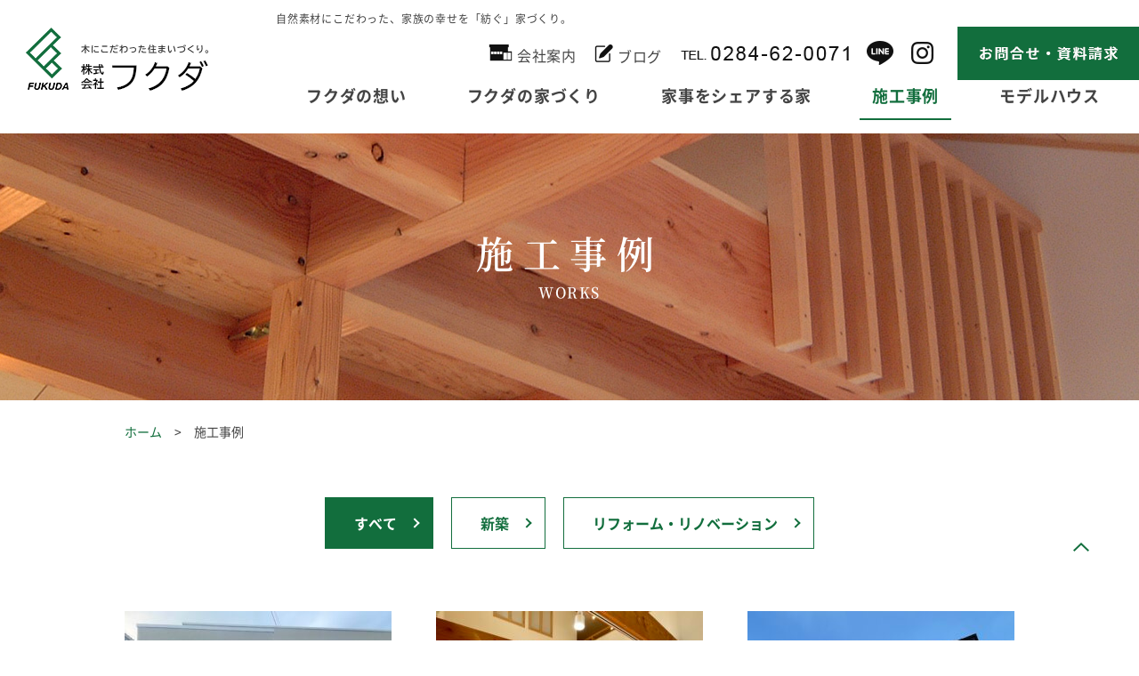

--- FILE ---
content_type: text/html; charset=UTF-8
request_url: https://www.fukuda-kizukai.jp/works
body_size: 9930
content:
<!doctype html>
<html lang="ja">
<head>

<!-- Yahoo（20240226〜）-->
<script async src="https://s.yimg.jp/images/listing/tool/cv/ytag.js"></script>
<script>
window.yjDataLayer = window.yjDataLayer || [];
function ytag() { yjDataLayer.push(arguments); }
</script>

<!-- Global site tag (gtag.js) - Google Ads: 972207996 -->
<script async src="https://www.googletagmanager.com/gtag/js?id=AW-972207996"></script>
<script>
  window.dataLayer = window.dataLayer || [];
  function gtag(){dataLayer.push(arguments);}
  gtag('js', new Date());

  gtag('config', 'AW-972207996');
</script>

<meta charset="utf-8">
<meta name='robots' content='index, follow, max-image-preview:large, max-snippet:-1, max-video-preview:-1' />

	<!-- This site is optimized with the Yoast SEO plugin v26.7 - https://yoast.com/wordpress/plugins/seo/ -->
	<title>施工事例 | 栃木県足利市の自然素材を使った工務店。新築、注文住宅ならフクダ</title>
	<meta name="description" content="フクダがこれまで手掛けてきた、新築注文住宅やリフォームをご紹介いたします。" />
	<link rel="canonical" href="https://www.fukuda-kizukai.jp/works" />
	<link rel="next" href="https://www.fukuda-kizukai.jp/works/page/2" />
	<meta property="og:locale" content="ja_JP" />
	<meta property="og:type" content="website" />
	<meta property="og:title" content="施工事例 | 栃木県足利市の自然素材を使った工務店。新築、注文住宅ならフクダ" />
	<meta property="og:description" content="フクダがこれまで手掛けてきた、新築注文住宅やリフォームをご紹介いたします。" />
	<meta property="og:url" content="https://www.fukuda-kizukai.jp/works" />
	<meta property="og:site_name" content="栃木県足利市の自然素材を使った工務店。新築、注文住宅ならフクダ" />
	<meta name="twitter:card" content="summary_large_image" />
	<script type="application/ld+json" class="yoast-schema-graph">{"@context":"https://schema.org","@graph":[{"@type":"CollectionPage","@id":"https://www.fukuda-kizukai.jp/works","url":"https://www.fukuda-kizukai.jp/works","name":"施工事例 | 栃木県足利市の自然素材を使った工務店。新築、注文住宅ならフクダ","isPartOf":{"@id":"https://www.fukuda-kizukai.jp/#website"},"primaryImageOfPage":{"@id":"https://www.fukuda-kizukai.jp/works#primaryimage"},"image":{"@id":"https://www.fukuda-kizukai.jp/works#primaryimage"},"thumbnailUrl":"https://www.fukuda-kizukai.jp/cms/wp-content/uploads/2024/11/IMG_0094-scaled.jpeg","description":"フクダがこれまで手掛けてきた、新築注文住宅やリフォームをご紹介いたします。","breadcrumb":{"@id":"https://www.fukuda-kizukai.jp/works#breadcrumb"},"inLanguage":"ja"},{"@type":"ImageObject","inLanguage":"ja","@id":"https://www.fukuda-kizukai.jp/works#primaryimage","url":"https://www.fukuda-kizukai.jp/cms/wp-content/uploads/2024/11/IMG_0094-scaled.jpeg","contentUrl":"https://www.fukuda-kizukai.jp/cms/wp-content/uploads/2024/11/IMG_0094-scaled.jpeg","width":2560,"height":1920},{"@type":"BreadcrumbList","@id":"https://www.fukuda-kizukai.jp/works#breadcrumb","itemListElement":[{"@type":"ListItem","position":1,"name":"ホーム","item":"https://www.fukuda-kizukai.jp/"},{"@type":"ListItem","position":2,"name":"施工事例"}]},{"@type":"WebSite","@id":"https://www.fukuda-kizukai.jp/#website","url":"https://www.fukuda-kizukai.jp/","name":"栃木県足利市の自然素材を使った工務店。新築、注文住宅ならフクダ","description":"自然素材にこだわった、家族の幸せを「紡ぐ」家づくり。","potentialAction":[{"@type":"SearchAction","target":{"@type":"EntryPoint","urlTemplate":"https://www.fukuda-kizukai.jp/?s={search_term_string}"},"query-input":{"@type":"PropertyValueSpecification","valueRequired":true,"valueName":"search_term_string"}}],"inLanguage":"ja"}]}</script>
	<!-- / Yoast SEO plugin. -->


<link rel="alternate" type="application/rss+xml" title="栃木県足利市の自然素材を使った工務店。新築、注文住宅ならフクダ &raquo; 施工事例 フィード" href="https://www.fukuda-kizukai.jp/works/feed/" />
<style id='wp-img-auto-sizes-contain-inline-css' type='text/css'>
img:is([sizes=auto i],[sizes^="auto," i]){contain-intrinsic-size:3000px 1500px}
/*# sourceURL=wp-img-auto-sizes-contain-inline-css */
</style>
<link rel='stylesheet' id='sbi_styles-css' href='https://www.fukuda-kizukai.jp/cms/wp-content/plugins/instagram-feed/css/sbi-styles.min.css' type='text/css' media='all' />
<style id='classic-theme-styles-inline-css' type='text/css'>
/*! This file is auto-generated */
.wp-block-button__link{color:#fff;background-color:#32373c;border-radius:9999px;box-shadow:none;text-decoration:none;padding:calc(.667em + 2px) calc(1.333em + 2px);font-size:1.125em}.wp-block-file__button{background:#32373c;color:#fff;text-decoration:none}
/*# sourceURL=/wp-includes/css/classic-themes.min.css */
</style>
<script type="text/javascript" src="https://www.fukuda-kizukai.jp/cms/wp-content/themes/ver.1/js/jquery/jquery-3.3.1.min.js" id="jquery-js"></script>
<link rel="https://api.w.org/" href="https://www.fukuda-kizukai.jp/wp-json/" /><meta name="viewport" content="width=device-width">
<meta name="format-detection" content="telephone=no">
<link rel="icon" href="https://www.fukuda-kizukai.jp/cms/wp-content/themes/ver.1/images/_common/favicon.ico">
<link rel="apple-touch-icon" href="https://www.fukuda-kizukai.jp/cms/wp-content/themes/ver.1/images/_common/apple-touch-icon.png">
<link rel="preload" as="font" href="https://www.fukuda-kizukai.jp/cms/wp-content/themes/ver.1/font/NotoSansCJKjp-Regular.woff">
<link rel="preload" as="font" href="https://www.fukuda-kizukai.jp/cms/wp-content/themes/ver.1/font/NotoSansCJKjp-Bold.woff">
<link rel="preload" as="style" href="https://www.fukuda-kizukai.jp/cms/wp-content/themes/ver.1/css/_reset.css">
<link rel="preload" as="style" href="https://www.fukuda-kizukai.jp/cms/wp-content/themes/ver.1/css/_common.css">
<link rel="preload" as="style" href="https://www.fukuda-kizukai.jp/cms/wp-content/themes/ver.1/css/_layout.css">
<link rel="stylesheet" href="https://www.fukuda-kizukai.jp/cms/wp-content/themes/ver.1/css/_reset.css">
<link rel="stylesheet" href="https://www.fukuda-kizukai.jp/cms/wp-content/themes/ver.1/css/_common.css">
<link rel="stylesheet" href="https://www.fukuda-kizukai.jp/cms/wp-content/themes/ver.1/css/_layout.css">
<link rel="stylesheet" href="https://www.fukuda-kizukai.jp/cms/wp-content/themes/ver.1/css/archive.css">
<style id='global-styles-inline-css' type='text/css'>
:root{--wp--preset--aspect-ratio--square: 1;--wp--preset--aspect-ratio--4-3: 4/3;--wp--preset--aspect-ratio--3-4: 3/4;--wp--preset--aspect-ratio--3-2: 3/2;--wp--preset--aspect-ratio--2-3: 2/3;--wp--preset--aspect-ratio--16-9: 16/9;--wp--preset--aspect-ratio--9-16: 9/16;--wp--preset--color--black: #000000;--wp--preset--color--cyan-bluish-gray: #abb8c3;--wp--preset--color--white: #ffffff;--wp--preset--color--pale-pink: #f78da7;--wp--preset--color--vivid-red: #cf2e2e;--wp--preset--color--luminous-vivid-orange: #ff6900;--wp--preset--color--luminous-vivid-amber: #fcb900;--wp--preset--color--light-green-cyan: #7bdcb5;--wp--preset--color--vivid-green-cyan: #00d084;--wp--preset--color--pale-cyan-blue: #8ed1fc;--wp--preset--color--vivid-cyan-blue: #0693e3;--wp--preset--color--vivid-purple: #9b51e0;--wp--preset--gradient--vivid-cyan-blue-to-vivid-purple: linear-gradient(135deg,rgb(6,147,227) 0%,rgb(155,81,224) 100%);--wp--preset--gradient--light-green-cyan-to-vivid-green-cyan: linear-gradient(135deg,rgb(122,220,180) 0%,rgb(0,208,130) 100%);--wp--preset--gradient--luminous-vivid-amber-to-luminous-vivid-orange: linear-gradient(135deg,rgb(252,185,0) 0%,rgb(255,105,0) 100%);--wp--preset--gradient--luminous-vivid-orange-to-vivid-red: linear-gradient(135deg,rgb(255,105,0) 0%,rgb(207,46,46) 100%);--wp--preset--gradient--very-light-gray-to-cyan-bluish-gray: linear-gradient(135deg,rgb(238,238,238) 0%,rgb(169,184,195) 100%);--wp--preset--gradient--cool-to-warm-spectrum: linear-gradient(135deg,rgb(74,234,220) 0%,rgb(151,120,209) 20%,rgb(207,42,186) 40%,rgb(238,44,130) 60%,rgb(251,105,98) 80%,rgb(254,248,76) 100%);--wp--preset--gradient--blush-light-purple: linear-gradient(135deg,rgb(255,206,236) 0%,rgb(152,150,240) 100%);--wp--preset--gradient--blush-bordeaux: linear-gradient(135deg,rgb(254,205,165) 0%,rgb(254,45,45) 50%,rgb(107,0,62) 100%);--wp--preset--gradient--luminous-dusk: linear-gradient(135deg,rgb(255,203,112) 0%,rgb(199,81,192) 50%,rgb(65,88,208) 100%);--wp--preset--gradient--pale-ocean: linear-gradient(135deg,rgb(255,245,203) 0%,rgb(182,227,212) 50%,rgb(51,167,181) 100%);--wp--preset--gradient--electric-grass: linear-gradient(135deg,rgb(202,248,128) 0%,rgb(113,206,126) 100%);--wp--preset--gradient--midnight: linear-gradient(135deg,rgb(2,3,129) 0%,rgb(40,116,252) 100%);--wp--preset--font-size--small: 13px;--wp--preset--font-size--medium: 20px;--wp--preset--font-size--large: 36px;--wp--preset--font-size--x-large: 42px;--wp--preset--spacing--20: 0.44rem;--wp--preset--spacing--30: 0.67rem;--wp--preset--spacing--40: 1rem;--wp--preset--spacing--50: 1.5rem;--wp--preset--spacing--60: 2.25rem;--wp--preset--spacing--70: 3.38rem;--wp--preset--spacing--80: 5.06rem;--wp--preset--shadow--natural: 6px 6px 9px rgba(0, 0, 0, 0.2);--wp--preset--shadow--deep: 12px 12px 50px rgba(0, 0, 0, 0.4);--wp--preset--shadow--sharp: 6px 6px 0px rgba(0, 0, 0, 0.2);--wp--preset--shadow--outlined: 6px 6px 0px -3px rgb(255, 255, 255), 6px 6px rgb(0, 0, 0);--wp--preset--shadow--crisp: 6px 6px 0px rgb(0, 0, 0);}:where(.is-layout-flex){gap: 0.5em;}:where(.is-layout-grid){gap: 0.5em;}body .is-layout-flex{display: flex;}.is-layout-flex{flex-wrap: wrap;align-items: center;}.is-layout-flex > :is(*, div){margin: 0;}body .is-layout-grid{display: grid;}.is-layout-grid > :is(*, div){margin: 0;}:where(.wp-block-columns.is-layout-flex){gap: 2em;}:where(.wp-block-columns.is-layout-grid){gap: 2em;}:where(.wp-block-post-template.is-layout-flex){gap: 1.25em;}:where(.wp-block-post-template.is-layout-grid){gap: 1.25em;}.has-black-color{color: var(--wp--preset--color--black) !important;}.has-cyan-bluish-gray-color{color: var(--wp--preset--color--cyan-bluish-gray) !important;}.has-white-color{color: var(--wp--preset--color--white) !important;}.has-pale-pink-color{color: var(--wp--preset--color--pale-pink) !important;}.has-vivid-red-color{color: var(--wp--preset--color--vivid-red) !important;}.has-luminous-vivid-orange-color{color: var(--wp--preset--color--luminous-vivid-orange) !important;}.has-luminous-vivid-amber-color{color: var(--wp--preset--color--luminous-vivid-amber) !important;}.has-light-green-cyan-color{color: var(--wp--preset--color--light-green-cyan) !important;}.has-vivid-green-cyan-color{color: var(--wp--preset--color--vivid-green-cyan) !important;}.has-pale-cyan-blue-color{color: var(--wp--preset--color--pale-cyan-blue) !important;}.has-vivid-cyan-blue-color{color: var(--wp--preset--color--vivid-cyan-blue) !important;}.has-vivid-purple-color{color: var(--wp--preset--color--vivid-purple) !important;}.has-black-background-color{background-color: var(--wp--preset--color--black) !important;}.has-cyan-bluish-gray-background-color{background-color: var(--wp--preset--color--cyan-bluish-gray) !important;}.has-white-background-color{background-color: var(--wp--preset--color--white) !important;}.has-pale-pink-background-color{background-color: var(--wp--preset--color--pale-pink) !important;}.has-vivid-red-background-color{background-color: var(--wp--preset--color--vivid-red) !important;}.has-luminous-vivid-orange-background-color{background-color: var(--wp--preset--color--luminous-vivid-orange) !important;}.has-luminous-vivid-amber-background-color{background-color: var(--wp--preset--color--luminous-vivid-amber) !important;}.has-light-green-cyan-background-color{background-color: var(--wp--preset--color--light-green-cyan) !important;}.has-vivid-green-cyan-background-color{background-color: var(--wp--preset--color--vivid-green-cyan) !important;}.has-pale-cyan-blue-background-color{background-color: var(--wp--preset--color--pale-cyan-blue) !important;}.has-vivid-cyan-blue-background-color{background-color: var(--wp--preset--color--vivid-cyan-blue) !important;}.has-vivid-purple-background-color{background-color: var(--wp--preset--color--vivid-purple) !important;}.has-black-border-color{border-color: var(--wp--preset--color--black) !important;}.has-cyan-bluish-gray-border-color{border-color: var(--wp--preset--color--cyan-bluish-gray) !important;}.has-white-border-color{border-color: var(--wp--preset--color--white) !important;}.has-pale-pink-border-color{border-color: var(--wp--preset--color--pale-pink) !important;}.has-vivid-red-border-color{border-color: var(--wp--preset--color--vivid-red) !important;}.has-luminous-vivid-orange-border-color{border-color: var(--wp--preset--color--luminous-vivid-orange) !important;}.has-luminous-vivid-amber-border-color{border-color: var(--wp--preset--color--luminous-vivid-amber) !important;}.has-light-green-cyan-border-color{border-color: var(--wp--preset--color--light-green-cyan) !important;}.has-vivid-green-cyan-border-color{border-color: var(--wp--preset--color--vivid-green-cyan) !important;}.has-pale-cyan-blue-border-color{border-color: var(--wp--preset--color--pale-cyan-blue) !important;}.has-vivid-cyan-blue-border-color{border-color: var(--wp--preset--color--vivid-cyan-blue) !important;}.has-vivid-purple-border-color{border-color: var(--wp--preset--color--vivid-purple) !important;}.has-vivid-cyan-blue-to-vivid-purple-gradient-background{background: var(--wp--preset--gradient--vivid-cyan-blue-to-vivid-purple) !important;}.has-light-green-cyan-to-vivid-green-cyan-gradient-background{background: var(--wp--preset--gradient--light-green-cyan-to-vivid-green-cyan) !important;}.has-luminous-vivid-amber-to-luminous-vivid-orange-gradient-background{background: var(--wp--preset--gradient--luminous-vivid-amber-to-luminous-vivid-orange) !important;}.has-luminous-vivid-orange-to-vivid-red-gradient-background{background: var(--wp--preset--gradient--luminous-vivid-orange-to-vivid-red) !important;}.has-very-light-gray-to-cyan-bluish-gray-gradient-background{background: var(--wp--preset--gradient--very-light-gray-to-cyan-bluish-gray) !important;}.has-cool-to-warm-spectrum-gradient-background{background: var(--wp--preset--gradient--cool-to-warm-spectrum) !important;}.has-blush-light-purple-gradient-background{background: var(--wp--preset--gradient--blush-light-purple) !important;}.has-blush-bordeaux-gradient-background{background: var(--wp--preset--gradient--blush-bordeaux) !important;}.has-luminous-dusk-gradient-background{background: var(--wp--preset--gradient--luminous-dusk) !important;}.has-pale-ocean-gradient-background{background: var(--wp--preset--gradient--pale-ocean) !important;}.has-electric-grass-gradient-background{background: var(--wp--preset--gradient--electric-grass) !important;}.has-midnight-gradient-background{background: var(--wp--preset--gradient--midnight) !important;}.has-small-font-size{font-size: var(--wp--preset--font-size--small) !important;}.has-medium-font-size{font-size: var(--wp--preset--font-size--medium) !important;}.has-large-font-size{font-size: var(--wp--preset--font-size--large) !important;}.has-x-large-font-size{font-size: var(--wp--preset--font-size--x-large) !important;}
/*# sourceURL=global-styles-inline-css */
</style>
</head>
<body class="page-lower page-works ">

<div id="wrapper">


<div id="sp-header-txt" class="display-sp">
  自然素材にこだわった、家族の幸せを「紡ぐ」家づくり。</div>
<header id="header">
  <div class="logo"><a href="https://www.fukuda-kizukai.jp"><img src="https://www.fukuda-kizukai.jp/cms/wp-content/themes/ver.1/images/_common/logo-1.png" alt="栃木県足利市の自然素材を使った工務店。新築、注文住宅ならフクダ" width="300" height="150"></a></div>
  <button id="global-nav-btn" class="display-sp"><span></span></button>
  <div class="contents">
    <div class="top display-pc">
      <div class="txt">
        自然素材にこだわった、家族の幸せを「紡ぐ」家づくり。      </div>
      <ul class="sub">
        <li class="company">
          <a href="https://www.fukuda-kizukai.jp/company">
            <img class="toggle" src="https://www.fukuda-kizukai.jp/cms/wp-content/themes/ver.1/images/_common/icon-company-1.png" alt="" width="27" height="19">
            <img class="reverse toggle" src="https://www.fukuda-kizukai.jp/cms/wp-content/themes/ver.1/images/_common/icon-company-2.png" alt="" width="27" height="19">
            会社案内
          </a>
        </li>
        <li class="blog">
          <a href="https://www.fukuda-kizukai.jp/topics/topics_category/blog">
            <img class="toggle" src="https://www.fukuda-kizukai.jp/cms/wp-content/themes/ver.1/images/_common/icon-blog-1.png" alt="" width="21" height="20">
            <img class="reverse toggle" src="https://www.fukuda-kizukai.jp/cms/wp-content/themes/ver.1/images/_common/icon-blog-2.png" alt="" width="21" height="20">
            ブログ
          </a>
        </li>
        <li>
          <span>
            <img class="toggle" src="https://www.fukuda-kizukai.jp/cms/wp-content/themes/ver.1/images/_common/header-tel.png" alt="TEL:0284-62-0071" width="189" height="16">
            <img class="reverse toggle" src="https://www.fukuda-kizukai.jp/cms/wp-content/themes/ver.1/images/_common/header-tel-2.png" alt="TEL:0284-62-0071" width="189" height="16">
          </span>
        </li>
        <li>
          <a href="https://lin.ee/183KETz" target="_blank">
            <img class="toggle" src="https://www.fukuda-kizukai.jp/cms/wp-content/themes/ver.1/images/_common/icon-line-1.png" alt="LINE" width="27" height="25">
            <img class="reverse toggle" src="https://www.fukuda-kizukai.jp/cms/wp-content/themes/ver.1/images/_common/icon-line-2.png" alt="LINE" width="27" height="25">
          </a>
        </li>
        <li>
          <a href="https://www.instagram.com/kk_fukuda/" target="_blank">
            <img class="toggle" src="https://www.fukuda-kizukai.jp/cms/wp-content/themes/ver.1/images/_common/icon-instagram-1.png" alt="Instagram" width="25" height="25">
            <img class="reverse toggle" src="https://www.fukuda-kizukai.jp/cms/wp-content/themes/ver.1/images/_common/icon-instagram-2.png" alt="Instagram" width="25" height="25">
          </a>
        </li>&emsp;
        <li>
          <a href="https://www.fukuda-kizukai.jp/contact">
            <img src="https://www.fukuda-kizukai.jp/cms/wp-content/themes/ver.1/images/_common/header-contact.png" alt="お問合せ・資料請求" width="204" height="60">
          </a>
        </li>
      </ul>
    </div>
    <nav id="global-nav">
      <ul class="sf-menu">
        <li  class="display-sp"><a href="https://www.fukuda-kizukai.jp/">ホーム</a></li>
        <li ><a href="https://www.fukuda-kizukai.jp/about">フクダの想い</a></li>
        <li ><a class="parent">フクダの家づくり</a>
          <ul>
            <li><a href="https://www.fukuda-kizukai.jp/lineup/custom">注文住宅</a></li>
            <li><a href="https://www.fukuda-kizukai.jp/lineup/standardized">フクダの仕様</a></li>
            <li><a href="https://www.fukuda-kizukai.jp/lineup/reform">リフォーム・リノベーション</a></li>
          </ul>
        </li>
        <li ><a href="https://www.fukuda-kizukai.jp/share">家事をシェアする家</a></li>
        <li  current ><a href="https://www.fukuda-kizukai.jp/works">施工事例</a></li>
        <li ><a href="https://www.fukuda-kizukai.jp/modelhouse">モデルハウス</a></li>
        <li  class="display-sp"><a class="parent">会社案内</a>
          <ul>
            <li><a href="https://www.fukuda-kizukai.jp/company/staff">ごあいさつ・スタッフ紹介</a></li>
            <li><a href="https://www.fukuda-kizukai.jp/company/profile">会社概要・アクセス</a></li>
          </ul>
        </li>
        <li  class="display-sp"><a href="https://www.fukuda-kizukai.jp/topics/topics_category/blog">ブログ</a></li>
        <li  class="display-sp"><a href="https://www.fukuda-kizukai.jp/contact">お問合せ・資料請求</a></li>

      </ul>
      <div class="display-sp sub">
        <div class="tel">
          <a href="tel:0284-62-0071"><img src="https://www.fukuda-kizukai.jp/cms/wp-content/themes/ver.1/images/_common/header-tel-2.png" alt="TEL:0284-62-0071" width="189" height="16"></a>
        </div>
        <div class="sns">
          <a href="https://lin.ee/183KETz" target="_blank">
            <img src="https://www.fukuda-kizukai.jp/cms/wp-content/themes/ver.1/images/_common/icon-line-2.png" alt="LINE" width="30" height="27">
          </a>
          <a href="https://www.instagram.com/kk_fukuda/" target="_blank">
            <img src="https://www.fukuda-kizukai.jp/cms/wp-content/themes/ver.1/images/_common/icon-instagram-2.png" alt="Instagram" width="25" height="25">
          </a>
        </div>
      </div>
    </nav>
  </div>
</header>

<div id="visual" class="inview">
  <div class="inner">
    <h1 class="title-1" data-txt="works">施工事例</h1>
  </div>
</div>

<div id="breadcrumb">
  <div class="body">
    <ol>
      <li><a href="https://www.fukuda-kizukai.jp/">ホーム</a></li>
            <li>施工事例</li>
          </ol>
  </div>
</div>

<main id="main">

<div class="section">
  <div class="body">
    <nav class="page-nav column inview">
      <ul>
            <ul class="term_list">
        <li  class="current">
        <a href="https://www.fukuda-kizukai.jp/works" class="btn-1">すべて</a> </li>
                                        <li >
          <a href="https://www.fukuda-kizukai.jp/works/works_category/new" class="btn-1">新築</a> </li>
                        <li >
          <a href="https://www.fukuda-kizukai.jp/works/works_category/reform" class="btn-1">リフォーム・リノベーション</a> </li>
                      </ul>
    </nav>
    
    <div class="list-thumbnail column">
            <a href="https://www.fukuda-kizukai.jp/works/2025/08/29/%e6%96%b0%e7%af%89%e4%bd%8f%e5%ae%85-%e5%85%bc-%e7%be%8e%e5%ae%b9%e5%ae%a4-%e5%a4%aa%e7%94%b0%e5%b8%82" class="item inview">
        <div class="photo">
          <img width="300" height="225" src="https://www.fukuda-kizukai.jp/cms/wp-content/uploads/2024/11/IMG_0094-300x225.jpeg" class="attachment-thumbnail size-thumbnail wp-post-image" alt="" decoding="async" fetchpriority="high" srcset="https://www.fukuda-kizukai.jp/cms/wp-content/uploads/2024/11/IMG_0094-300x225.jpeg 300w, https://www.fukuda-kizukai.jp/cms/wp-content/uploads/2024/11/IMG_0094-1000x750.jpeg 1000w, https://www.fukuda-kizukai.jp/cms/wp-content/uploads/2024/11/IMG_0094-1920x1440.jpeg 1920w, https://www.fukuda-kizukai.jp/cms/wp-content/uploads/2024/11/IMG_0094-768x576.jpeg 768w, https://www.fukuda-kizukai.jp/cms/wp-content/uploads/2024/11/IMG_0094-1536x1152.jpeg 1536w, https://www.fukuda-kizukai.jp/cms/wp-content/uploads/2024/11/IMG_0094-2048x1536.jpeg 2048w" sizes="(max-width: 300px) 100vw, 300px" />        </div>
        <div class="content ta-c">
          新築住宅 兼 美容室 / 太田市        </div>
      </a>
            <a href="https://www.fukuda-kizukai.jp/works/2025/07/10/%e6%9c%a8%e3%81%ae%e3%81%ac%e3%81%8f%e3%82%82%e3%82%8a%e3%81%ae%e5%ae%b6-%e8%b6%b3%e5%88%a9%e5%b8%82" class="item inview">
        <div class="photo">
          <img width="300" height="225" src="https://www.fukuda-kizukai.jp/cms/wp-content/uploads/2025/04/IMG_2365-300x225.jpeg" class="attachment-thumbnail size-thumbnail wp-post-image" alt="" decoding="async" />        </div>
        <div class="content ta-c">
          木のぬくもり感じる吹き抜けリビングの家 / 足利市        </div>
      </a>
            <a href="https://www.fukuda-kizukai.jp/works/2024/06/17/%e6%96%b0%e7%af%89%e5%ba%97%e8%88%97-%e3%82%a2%e3%83%bc%e3%83%81%e5%8f%b8%e6%b3%95%e6%9b%b8%e5%a3%ab%e4%ba%8b%e5%8b%99%e6%89%80-%e8%b6%b3%e5%88%a9%e5%b8%82" class="item inview">
        <div class="photo">
          <img width="300" height="225" src="https://www.fukuda-kizukai.jp/cms/wp-content/uploads/2024/06/IMG_7291-300x225.jpeg" class="attachment-thumbnail size-thumbnail wp-post-image" alt="" decoding="async" srcset="https://www.fukuda-kizukai.jp/cms/wp-content/uploads/2024/06/IMG_7291-300x225.jpeg 300w, https://www.fukuda-kizukai.jp/cms/wp-content/uploads/2024/06/IMG_7291-1000x750.jpeg 1000w, https://www.fukuda-kizukai.jp/cms/wp-content/uploads/2024/06/IMG_7291-1920x1440.jpeg 1920w, https://www.fukuda-kizukai.jp/cms/wp-content/uploads/2024/06/IMG_7291-768x576.jpeg 768w, https://www.fukuda-kizukai.jp/cms/wp-content/uploads/2024/06/IMG_7291-1536x1152.jpeg 1536w, https://www.fukuda-kizukai.jp/cms/wp-content/uploads/2024/06/IMG_7291-2048x1536.jpeg 2048w" sizes="(max-width: 300px) 100vw, 300px" />        </div>
        <div class="content ta-c">
          新築店舗 アーチ司法書士事務所 / 足利市        </div>
      </a>
            <a href="https://www.fukuda-kizukai.jp/works/2023/12/12/%ef%bc%91%e9%9a%8e%e3%81%a7%e7%94%9f%e6%b4%bb%e3%81%8c%e5%ae%8c%e7%b5%90%e3%81%99%e3%82%8b%e5%90%b9%e3%81%8d%e6%8a%9c%e3%81%91%e3%81%ae%e6%9c%a8%e3%81%ae%e5%ae%b6-%e8%b6%b3%e5%88%a9%e5%b8%82" class="item inview">
        <div class="photo">
          <img width="300" height="225" src="https://www.fukuda-kizukai.jp/cms/wp-content/uploads/2023/11/IMG_4612-scaled-e1702362980115-300x225.jpeg" class="attachment-thumbnail size-thumbnail wp-post-image" alt="" decoding="async" loading="lazy" />        </div>
        <div class="content ta-c">
          吹き抜けでもエアコンひとつであたたかい木の家 / 足利市        </div>
      </a>
            <a href="https://www.fukuda-kizukai.jp/works/2023/09/22/%e5%ae%b6%e4%ba%8b%e5%8b%95%e7%b7%9a%e3%81%a8%e5%8f%8e%e7%b4%8d%e3%81%ab%e3%81%93%e3%81%a0%e3%82%8f%e3%81%a3%e3%81%9f%e6%9c%a8%e3%81%ae%e5%b9%b3%e5%b1%8b-%e8%b6%b3%e5%88%a9%e5%b8%82" class="item inview">
        <div class="photo">
          <img width="300" height="225" src="https://www.fukuda-kizukai.jp/cms/wp-content/uploads/2023/09/IMG_2783-300x225.jpeg" class="attachment-thumbnail size-thumbnail wp-post-image" alt="" decoding="async" loading="lazy" srcset="https://www.fukuda-kizukai.jp/cms/wp-content/uploads/2023/09/IMG_2783-300x225.jpeg 300w, https://www.fukuda-kizukai.jp/cms/wp-content/uploads/2023/09/IMG_2783-1000x750.jpeg 1000w, https://www.fukuda-kizukai.jp/cms/wp-content/uploads/2023/09/IMG_2783-1920x1440.jpeg 1920w, https://www.fukuda-kizukai.jp/cms/wp-content/uploads/2023/09/IMG_2783-768x576.jpeg 768w, https://www.fukuda-kizukai.jp/cms/wp-content/uploads/2023/09/IMG_2783-1536x1152.jpeg 1536w, https://www.fukuda-kizukai.jp/cms/wp-content/uploads/2023/09/IMG_2783-2048x1536.jpeg 2048w" sizes="auto, (max-width: 300px) 100vw, 300px" />        </div>
        <div class="content ta-c">
          家族が集まる 開放的で明るいリビングの木の平屋 / 足利市        </div>
      </a>
            <a href="https://www.fukuda-kizukai.jp/works/2023/06/16/%e5%ae%b6%e4%ba%8b%e5%8b%95%e7%b7%9a%e3%82%92%e8%80%83%e3%81%88%e3%81%9f%e3%81%8a%e3%81%97%e3%82%83%e3%82%8c%e3%81%aa%e5%b9%b3%e5%b1%8b-%e4%bc%8a%e5%8b%a2%e5%b4%8e%e5%b8%82" class="item inview">
        <div class="photo">
          <img width="300" height="225" src="https://www.fukuda-kizukai.jp/cms/wp-content/uploads/2023/06/IMG_1291-300x225.jpg" class="attachment-thumbnail size-thumbnail wp-post-image" alt="" decoding="async" loading="lazy" srcset="https://www.fukuda-kizukai.jp/cms/wp-content/uploads/2023/06/IMG_1291-300x225.jpg 300w, https://www.fukuda-kizukai.jp/cms/wp-content/uploads/2023/06/IMG_1291-1000x750.jpg 1000w, https://www.fukuda-kizukai.jp/cms/wp-content/uploads/2023/06/IMG_1291-1920x1440.jpg 1920w, https://www.fukuda-kizukai.jp/cms/wp-content/uploads/2023/06/IMG_1291-768x576.jpg 768w, https://www.fukuda-kizukai.jp/cms/wp-content/uploads/2023/06/IMG_1291-1536x1152.jpg 1536w, https://www.fukuda-kizukai.jp/cms/wp-content/uploads/2023/06/IMG_1291-2048x1536.jpg 2048w" sizes="auto, (max-width: 300px) 100vw, 300px" />        </div>
        <div class="content ta-c">
          回遊動線の家事ラクなおしゃれな平屋 / 伊勢崎市        </div>
      </a>
            <a href="https://www.fukuda-kizukai.jp/works/2023/05/10/%e5%85%ad%e8%a7%92%e5%a0%82%e3%83%9b%e3%83%bc%e3%83%ab-%e8%94%b5%e4%ba%ba%e6%96%b0%e5%ae%87-%e3%81%bf%e3%81%a9%e3%82%8a%e5%b8%82" class="item inview">
        <div class="photo">
          <img width="300" height="225" src="https://www.fukuda-kizukai.jp/cms/wp-content/uploads/2023/05/IMG_0784-scaled-e1684370447493-300x225.jpeg" class="attachment-thumbnail size-thumbnail wp-post-image" alt="" decoding="async" loading="lazy" />        </div>
        <div class="content ta-c">
          六角堂ホール (蔵人新宇) / みどり市        </div>
      </a>
            <a href="https://www.fukuda-kizukai.jp/works/2023/05/09/%e8%94%b5%e5%ae%bf-%e3%80%96%e9%8a%85%e3%81%ae%e5%a4%a2%e3%80%97%e3%81%82%e3%81%8b%e3%81%8c%e3%81%ad%e3%81%ae%e3%82%86%e3%82%81-%e8%94%b5%e4%ba%ba%e6%96%b0%e5%ae%87-%e3%81%bf%e3%81%a9%e3%82%8a" class="item inview">
        <div class="photo">
          <img width="300" height="225" src="https://www.fukuda-kizukai.jp/cms/wp-content/uploads/2023/05/IMG_0552-300x225.jpeg" class="attachment-thumbnail size-thumbnail wp-post-image" alt="" decoding="async" loading="lazy" srcset="https://www.fukuda-kizukai.jp/cms/wp-content/uploads/2023/05/IMG_0552-300x225.jpeg 300w, https://www.fukuda-kizukai.jp/cms/wp-content/uploads/2023/05/IMG_0552-1000x750.jpeg 1000w, https://www.fukuda-kizukai.jp/cms/wp-content/uploads/2023/05/IMG_0552-1920x1440.jpeg 1920w, https://www.fukuda-kizukai.jp/cms/wp-content/uploads/2023/05/IMG_0552-768x576.jpeg 768w, https://www.fukuda-kizukai.jp/cms/wp-content/uploads/2023/05/IMG_0552-1536x1152.jpeg 1536w, https://www.fukuda-kizukai.jp/cms/wp-content/uploads/2023/05/IMG_0552-2048x1536.jpeg 2048w" sizes="auto, (max-width: 300px) 100vw, 300px" />        </div>
        <div class="content ta-c">
          蔵をリノベーション / 蔵宿 〖銅の夢〗あかがねのゆめ (蔵人新宇) / みどり市        </div>
      </a>
            <a href="https://www.fukuda-kizukai.jp/works/2022/09/28/%e3%83%96%e3%83%ab%e3%83%bc%e3%81%8c%e3%82%a2%e3%82%af%e3%82%bb%e3%83%b3%e3%83%88%e3%81%ae%e5%ae%b6%e4%ba%8b%e5%8b%95%e7%b7%9a%e3%81%8c%e3%81%84%e3%81%84%e5%ae%b6" class="item inview">
        <div class="photo">
          <img width="300" height="225" src="https://www.fukuda-kizukai.jp/cms/wp-content/uploads/2022/07/D1B7533C-0BBF-45C3-A1F7-7A62E2B020A8-300x225.jpeg" class="attachment-thumbnail size-thumbnail wp-post-image" alt="" decoding="async" loading="lazy" srcset="https://www.fukuda-kizukai.jp/cms/wp-content/uploads/2022/07/D1B7533C-0BBF-45C3-A1F7-7A62E2B020A8-300x225.jpeg 300w, https://www.fukuda-kizukai.jp/cms/wp-content/uploads/2022/07/D1B7533C-0BBF-45C3-A1F7-7A62E2B020A8-1000x750.jpeg 1000w, https://www.fukuda-kizukai.jp/cms/wp-content/uploads/2022/07/D1B7533C-0BBF-45C3-A1F7-7A62E2B020A8-1920x1440.jpeg 1920w, https://www.fukuda-kizukai.jp/cms/wp-content/uploads/2022/07/D1B7533C-0BBF-45C3-A1F7-7A62E2B020A8-768x576.jpeg 768w, https://www.fukuda-kizukai.jp/cms/wp-content/uploads/2022/07/D1B7533C-0BBF-45C3-A1F7-7A62E2B020A8-1536x1152.jpeg 1536w, https://www.fukuda-kizukai.jp/cms/wp-content/uploads/2022/07/D1B7533C-0BBF-45C3-A1F7-7A62E2B020A8-2048x1536.jpeg 2048w" sizes="auto, (max-width: 300px) 100vw, 300px" />        </div>
        <div class="content ta-c">
          ブルーがアクセントの家事動線がいい家 / 足利市        </div>
      </a>
            <a href="https://www.fukuda-kizukai.jp/works/2022/09/05/%e3%83%9a%e3%83%83%e3%83%88%e3%81%a8%e6%9a%ae%e3%82%89%e3%81%99%e3%81%b2%e3%82%89%e3%82%84-%ef%bc%8f-%e8%b6%b3%e5%88%a9%e5%b8%82" class="item inview">
        <div class="photo">
          <img width="300" height="225" src="https://www.fukuda-kizukai.jp/cms/wp-content/uploads/2022/07/DCBCA13C-3A42-4733-9F84-EEA1B8004940-300x225.jpeg" class="attachment-thumbnail size-thumbnail wp-post-image" alt="" decoding="async" loading="lazy" srcset="https://www.fukuda-kizukai.jp/cms/wp-content/uploads/2022/07/DCBCA13C-3A42-4733-9F84-EEA1B8004940-300x225.jpeg 300w, https://www.fukuda-kizukai.jp/cms/wp-content/uploads/2022/07/DCBCA13C-3A42-4733-9F84-EEA1B8004940-1000x750.jpeg 1000w, https://www.fukuda-kizukai.jp/cms/wp-content/uploads/2022/07/DCBCA13C-3A42-4733-9F84-EEA1B8004940-1920x1440.jpeg 1920w, https://www.fukuda-kizukai.jp/cms/wp-content/uploads/2022/07/DCBCA13C-3A42-4733-9F84-EEA1B8004940-768x576.jpeg 768w, https://www.fukuda-kizukai.jp/cms/wp-content/uploads/2022/07/DCBCA13C-3A42-4733-9F84-EEA1B8004940-1536x1152.jpeg 1536w, https://www.fukuda-kizukai.jp/cms/wp-content/uploads/2022/07/DCBCA13C-3A42-4733-9F84-EEA1B8004940-2048x1536.jpeg 2048w" sizes="auto, (max-width: 300px) 100vw, 300px" />        </div>
        <div class="content ta-c">
          収納にこだわった白い平屋 ／ 足利市        </div>
      </a>
            <a href="https://www.fukuda-kizukai.jp/works/2022/08/19/%e4%bc%9a%e7%a4%be%e3%82%92%e8%87%aa%e5%ae%85%e3%81%ab%e3%83%aa%e3%83%8e%e3%83%99%e3%83%bc%e3%82%b7%e3%83%a7%e3%83%b3-%e8%b6%b3%e5%88%a9" class="item inview">
        <div class="photo">
          <img width="300" height="225" src="https://www.fukuda-kizukai.jp/cms/wp-content/uploads/2022/07/3A100265-62F2-4A63-ADFC-139782F4A0E6-300x225.jpeg" class="attachment-thumbnail size-thumbnail wp-post-image" alt="" decoding="async" loading="lazy" srcset="https://www.fukuda-kizukai.jp/cms/wp-content/uploads/2022/07/3A100265-62F2-4A63-ADFC-139782F4A0E6-300x225.jpeg 300w, https://www.fukuda-kizukai.jp/cms/wp-content/uploads/2022/07/3A100265-62F2-4A63-ADFC-139782F4A0E6-1000x750.jpeg 1000w, https://www.fukuda-kizukai.jp/cms/wp-content/uploads/2022/07/3A100265-62F2-4A63-ADFC-139782F4A0E6-1920x1440.jpeg 1920w, https://www.fukuda-kizukai.jp/cms/wp-content/uploads/2022/07/3A100265-62F2-4A63-ADFC-139782F4A0E6-768x576.jpeg 768w, https://www.fukuda-kizukai.jp/cms/wp-content/uploads/2022/07/3A100265-62F2-4A63-ADFC-139782F4A0E6-1536x1152.jpeg 1536w, https://www.fukuda-kizukai.jp/cms/wp-content/uploads/2022/07/3A100265-62F2-4A63-ADFC-139782F4A0E6-2048x1536.jpeg 2048w" sizes="auto, (max-width: 300px) 100vw, 300px" />        </div>
        <div class="content ta-c">
          和から洋にリノベーション /  足利市        </div>
      </a>
            <a href="https://www.fukuda-kizukai.jp/works/2022/08/18/%e6%9b%b3%e5%ae%b6%e3%81%8b%e3%82%89%e3%81%af%e3%81%98%e3%81%be%e3%81%a3%e3%81%9f%e5%85%a8%e9%9d%a2%e3%83%aa%e3%83%8e%e3%83%99%e3%83%bc%e3%82%b7%e3%83%a7%e3%83%b3" class="item inview">
        <div class="photo">
          <img width="300" height="225" src="https://www.fukuda-kizukai.jp/cms/wp-content/uploads/2022/07/D232E26F-3DFB-4663-A7D7-AE156DB6DB0C-scaled-e1657174263835-300x225.jpeg" class="attachment-thumbnail size-thumbnail wp-post-image" alt="" decoding="async" loading="lazy" />        </div>
        <div class="content ta-c">
          曳家からはじまった全面リノベーションの木の平屋 / 鹿沼市        </div>
      </a>
          </div>
        <div class="pager-archive column inview">
      <ul class="pager-archive">
<li class="prev nolink"><a>&laquo; 前へ</a></li>
<li class="num current"><a href="https://www.fukuda-kizukai.jp/works">1</a></li>
<li class="num"><a href="https://www.fukuda-kizukai.jp/works/page/2">2</a></li>
<li class="num"><a href="https://www.fukuda-kizukai.jp/works/page/3">3</a></li>
<li class="next"><a href="https://www.fukuda-kizukai.jp/works/page/2">次へ &raquo;</a></li>
</ul>
    </div>
      </div>
</div>

</main>

<footer id="footer">
  <section class="contact">
    <div class="body">
      <h1 class="title-1" data-txt="CONTACT">お問合せ</h1>
      <p class="ta-c column">新築、リフォームやお仕事のご依頼・ご相談など、お気軽にお問合せください</p>
      <div class="layout-col-3 column">
        <div class="tel">
          <small>TEL.</small><span class="js-tel">0284-62-0071</span>
        </div>
        <div class="line">
          <a href="https://lin.ee/183KETz" target="_blank" class="btn-1">
            <img src="https://www.fukuda-kizukai.jp/cms/wp-content/themes/ver.1/images/_common/icon-line-1.png" width="27" height="25" alt> LINEでのお問合せ
          </a>
        </div>
        <div class="mail">
          <a href="https://www.fukuda-kizukai.jp/contact" class="btn-1">
            <img src="https://www.fukuda-kizukai.jp/cms/wp-content/themes/ver.1/images/_common/icon-mail-1.png" width="28" height="20" alt> メールでのお問合せ・資料請求
          </a>
        </div>
      </div>
    </div>
  </section>
  <a href="#" id="pagetop"><img src="https://www.fukuda-kizukai.jp/cms/wp-content/themes/ver.1/images/_common/pagetop.png" width="50" height="50" alt="Pagetop"></a>
  <button id="sitemap-trigger" class="display-sp">サイトマップ</button>
  <nav class="nav">
    <div class="body layout-col-4">
      <ul>
        <li><a href="https://www.fukuda-kizukai.jp/">ホーム</a></li>
        <li><a href="https://www.fukuda-kizukai.jp/about">フクダの想い</a></li>
        <li><a href="https://www.fukuda-kizukai.jp/share">家事をシェアする家</a></li>
        <li><a href="https://www.fukuda-kizukai.jp/works">施工事例</a></li>
        <li><a href="https://www.fukuda-kizukai.jp/modelhouse">モデルハウス</a></li>
      </ul>
      <ul>
        <li><a>フクダの家づくり</a>
          <ul>
            <li><a href="https://www.fukuda-kizukai.jp/lineup/custom">注文住宅</a></li>
            <li><a href="https://www.fukuda-kizukai.jp/lineup/standardized">フクダの仕様</a></li>
            <li><a href="https://www.fukuda-kizukai.jp/lineup/reform">リフォーム・リノベーション</a></li>
          </ul>
        </li>
      </ul>
      <ul>
        <li><a>フクダの紹介</a>
          <ul>
            <li><a href="https://www.fukuda-kizukai.jp/company/staff">ごあいさつ・スタッフ紹介</a></li>
            <li><a href="https://www.fukuda-kizukai.jp/company/profile">会社概要・アクセス</a></li>
          </ul>
        </li>
        <li><a href="https://www.fukuda-kizukai.jp/topics/topics_category/blog">ブログ</a></li>
      </ul>
      <ul>
        <li><a href="https://www.fukuda-kizukai.jp/topics">ニュース・トピックス</a></li>
        <li><a href="https://www.fukuda-kizukai.jp/contact">お問合せ・資料請求</a></li>
        <li><a href="https://www.fukuda-kizukai.jp/privacy">プライバシーポリシー</a></li>
      </ul>
    </div>
  </nav>
  <div class="footer">
    <div class="body">
      <h2 class="logo">
        <a href="https://www.fukuda-kizukai.jp/"><img src="https://www.fukuda-kizukai.jp/cms/wp-content/themes/ver.1/images/_common/logo-2.png" width="205" height="71" alt="栃木県足利市の自然素材を使った工務店。新築、注文住宅ならフクダ"></a>
      </h2>
      <address class="content">
        〒326-0141 栃木県足利市小俣町825<br>
        TEL. <span class="js-tel">0284-62-0071</span>　FAX. 0284-62-4040
      </address>
      <aside class="sns">
        <a href="https://lin.ee/183KETz" target="_blank"><img src="https://www.fukuda-kizukai.jp/cms/wp-content/themes/ver.1/images/_common/icon-line-2.png" alt="LINE" width="30" height="27"></a>
        <a href="https://www.instagram.com/kk_fukuda/" target="_blank"><img src="https://www.fukuda-kizukai.jp/cms/wp-content/themes/ver.1/images/_common/icon-instagram-2.png" alt="Instagram" width="25" height="25"></a>
      </aside>
    </div>
  </div>
  <p class="ta-c"><small>ホームページ内の写真の一部に夢ハウス施工のものを使用しています。</small></p>
  <div class="copyright">
    Copyright © Fukuda co.,ltd. All rights reserved.
  </div>
</footer>

<nav id="sp-footer-nav" class="display-sp">
  <ul>
    <li>
      <a href="https://www.instagram.com/kk_fukuda/" target="_blank">
        <picture>
          <source srcset="https://www.fukuda-kizukai.jp/cms/wp-content/themes/ver.1/images/_common/sp-footer-nav-1.png" media="(max-width:768px)">
          <img src="" alt="Instagram" width="188" height="120">
        </picture>
      </a>
    </li>
    <li>
      <a href="tel:0284-62-0071">
        <picture>
          <source srcset="https://www.fukuda-kizukai.jp/cms/wp-content/themes/ver.1/images/_common/sp-footer-nav-2.png" media="(max-width:768px)">
          <img src="" alt="電話" width="188" height="120">
        </picture>
      </a>
    </li>
    <li>
      <a href="https://www.fukuda-kizukai.jp/contact">
        <picture>
          <source srcset="https://www.fukuda-kizukai.jp/cms/wp-content/themes/ver.1/images/_common/sp-footer-nav-3.png" media="(max-width:768px)">
          <img src="" alt="お問い合わせ" width="188" height="120">
        </picture>
      </a>
    </li>
    <li>
      <a href="https://www.fukuda-kizukai.jp/company/profile#access">
        <picture>
          <source srcset="https://www.fukuda-kizukai.jp/cms/wp-content/themes/ver.1/images/_common/sp-footer-nav-4.png" media="(max-width:768px)">
          <img src="" alt="アクセス" width="188" height="120">
        </picture>
      </a>
    </li>
  </ul>
</nav>

</div>

<script src="https://www.fukuda-kizukai.jp/cms/wp-content/themes/ver.1/js/jquery/jquery.easing.1.3.js"></script>
<script src="https://www.fukuda-kizukai.jp/cms/wp-content/themes/ver.1/js/support/jquery.matchHeight.js"></script>
<script src="https://www.fukuda-kizukai.jp/cms/wp-content/themes/ver.1/js/scroll/jquery.inview.js"></script>
<script src="https://www.fukuda-kizukai.jp/cms/wp-content/themes/ver.1/js/nav/superfish.js"></script>
<script src="https://www.fukuda-kizukai.jp/cms/wp-content/themes/ver.1/js/scroll/scroll-hint/scroll-hint.min.js"></script>
<link rel="stylesheet" href="https://www.fukuda-kizukai.jp/cms/wp-content/themes/ver.1/js/scroll/scroll-hint/scroll-hint.css">
<script>
jQuery(document).ready(function() {
  if($(window).width() > 768){
    jQuery('ul.sf-menu').superfish({
      delay:       400,                            // one second delay on mouseout
      animation:   {opacity:'show',height:'show'},  // fade-in and slide-down animation
      speed:       'fast',                          // faster animation speed
      autoArrows:  false                            // disable generation of arrow mark-up
    });
  } else {
    $('#global-nav a.parent').on('click',function(){
      $(this).parent().toggleClass('active');
      $(this).siblings('ul').slideToggle();
    });
  }
});

$( '#global-nav-btn' ).on( 'click', function(){
  $( 'body' ).toggleClass( 'nav-active' );
});
$('#sitemap-trigger').on('click',function(){
  if( $(window).width() < 769 ) {
    $(this).toggleClass('active');
    $(this).next('nav').slideToggle();
  }
});

$(window).on('scroll load',function(){
  if( $(this).scrollTop() > $('#visual').outerHeight() ) {
    $('body').addClass('scroll');
  } else {
    $('body').removeClass('scroll');
  }
});

$(function(){
  if($(window).width() < 769){
    $('.js-tel').each(function(){
      if( $(this).attr('data-number') != undefined ) {
        var number = $(this).attr('data-number');
      } else {
        var number = $(this).text();
      }
      var wrapHTML = '<a href="tel:'+number+'">';
      if( $(this).prop('nodeName') == 'IMG' ) {
        $(this).wrap(wrapHTML);
      } else {
        $(this).wrapInner(wrapHTML);
      }
    });
  }
});

$(function() {
  if($(window).width() > 768){
    var target = $( '.parallax' );
    $( window ).on( 'load scroll', function() {
      var value  = $( this ).scrollTop();
      target.each(function() {
        var
        position = $( this ).offset().top,
        speed    = ( position - value ) / 2;
        $( this ).css({ 'background-position':'center ' + speed + 'px' });
      });
    });
  }
});

$(function() {
  $( '[class*="inview"]' ).on( 'inview', function( event, isInView ) {
    if( isInView ) {
      $( this ).addClass( 'inview-active' );
    }
  });
});

$(function(){ $('.js-mh').matchHeight(); });

new ScrollHint('.js-scrollable', {
  scrollHintIconAppendClass: 'scroll-hint-icon-white',
  i18n: {
    scrollable: 'スクロールできます'
  }
});

$(document).ready(function(){
	(function(){
	    var ans; //1つ前のページが同一ドメインかどうか
	    var bs  = false; //unloadイベントが発生したかどうか
	    var ref = document.referrer;
	    $(window).bind("unload beforeunload",function(){
	        bs = true;
	    });
	    re = new RegExp(location.hostname,"i");
	    if(ref.match(re)){
	        ans = true;
	    }else{
	        ans = false;
	    }
	    $('.historyback').on("click",function(){
        var that = this;
        if(ans){
          history.back();
          setTimeout(function(){
            if(!bs){
              location.href = $(that).attr("href");
            }
          },100);
        }else{
          location.href = $(this).attr("data-href");
        }
        return false;
	    });
	})();
});
</script>




<script src="https://www.fukuda-kizukai.jp/cms/wp-content/themes/ver.1/js/scroll/hash.scroll.js"></script>

<script type="text/javascript" src="https://www.fukuda-kizukai.jp/cms/wp-content/themes/ver.1/js/image/colorbox/jquery.colorbox.js"></script>
<link rel="stylesheet" href="https://www.fukuda-kizukai.jp/cms/wp-content/themes/ver.1/js/image/colorbox/colorbox.css">
<script>
  $(function(){
    $('.cb').off('.hashScroll').colorbox({
      maxWidth:'100%',
      maxHeight:'100%',
      rel: true,
    });
  });
</script>

<!-- Global site tag (gtag.js) - Google Analytics -->
<script async src="https://www.googletagmanager.com/gtag/js?id=UA-200864869-1"></script>
<script>
  window.dataLayer = window.dataLayer || [];
  function gtag(){dataLayer.push(arguments);}
  gtag('js', new Date());

  gtag('config', 'UA-200864869-1');
</script>

<script type="speculationrules">
{"prefetch":[{"source":"document","where":{"and":[{"href_matches":"/*"},{"not":{"href_matches":["/cms/wp-*.php","/cms/wp-admin/*","/cms/wp-content/uploads/*","/cms/wp-content/*","/cms/wp-content/plugins/*","/cms/wp-content/themes/ver.1/*","/*\\?(.+)"]}},{"not":{"selector_matches":"a[rel~=\"nofollow\"]"}},{"not":{"selector_matches":".no-prefetch, .no-prefetch a"}}]},"eagerness":"conservative"}]}
</script>
<!-- Instagram Feed JS -->
<script type="text/javascript">
var sbiajaxurl = "https://www.fukuda-kizukai.jp/cms/wp-admin/admin-ajax.php";
</script>

</body>
</html>


--- FILE ---
content_type: text/css
request_url: https://www.fukuda-kizukai.jp/cms/wp-content/themes/ver.1/css/_reset.css
body_size: 597
content:
*,::before,::after { box-sizing:border-box; }
html { height:100%; font-size:10px; -webkit-text-size-adjust:100%; -webkit-tap-highlight-color:transparent; }
body { margin:0; word-wrap:break-word; word-break:break-word; }
table,blockquote,address,pre,iframe,form,figure,dl,dd,ul,ol,p { margin:0;}
header, nav, main, section, article, aside, picture, figure, figcaption, footer { display:block; }
address { display:block; font:inherit; }
a { color:inherit; text-decoration:none; }
a[href]:hover { cursor:pointer; }
a:not([href]) { color:inherit; }
h1, h2, h3, h4, h5, h6 { margin:0; font:inherit; }
p + *,* + p { margin-top:1em; }
img { max-width:100%; width:auto; height:auto; border:none; vertical-align:bottom; }
iframe { max-width:100%; }
table { font:inherit; empty-cells:show; border-collapse:collapse; }
th,td,dt,input,textarea,button { font:inherit; }
ol,ul { padding:0; } li { list-style:none; }
button,input,optgroup,select,textarea { -webkit-appearance:none; appearance:none; vertical-align:middle; color:inherit; font:inherit; background:transparent; border:none; padding:0; margin:0; outline:0; border-radius:0; text-align:inherit; }
label[for] { cursor:pointer; }
[type="checkbox"] { -webkit-appearance:checkbox; appearance:checkbox; }
[type="radio"] { -webkit-appearance:radio; appearance:radio; }
small { font-size:80%; }
sub,sup { font-size:75%; line-height:0; position:relative; vertical-align:baseline; }
sub { bottom:-.25em; } sup { top:-.5em; }


--- FILE ---
content_type: text/css
request_url: https://www.fukuda-kizukai.jp/cms/wp-content/themes/ver.1/css/_common.css
body_size: 2015
content:
.title-1 {
  font-size: 4.2rem;
  font-family: 'NotoSerifCJKjp',serif;
  text-align: center;
  color: #111;
  line-height: 1;
  letter-spacing: .25em;
  margin-bottom: 1em;
}
.title-1:after {
  content: attr(data-txt);
  display: block;
  font-size: 1.6rem;
  text-transform: uppercase;
  color: #999;
  letter-spacing: .1em;
  margin-top: 1em;
}
@media (max-width:768px) {
  .title-1 {
    font-size: 3rem;
    letter-spacing: normal;
  }
}

.title-2 {
  font-size: 3.6rem;
  font-family: 'NotoSerifCJKjp',serif;
  line-height: 1.5;
  color: #111;
  letter-spacing: .1em;
  margin-bottom: 1em;
}
@media (max-width:768px) {
  .title-2 {
    font-size: 2.6rem;
    letter-spacing: normal;
  }
}

.btn-1 {
  position: relative;
  display: inline-block;
  font-size: 1.6rem;
  font-weight: bold;
  text-align: center;
  line-height: 1;
  color: #126e3d;
  padding: 1.25em 2em;
  padding-right: 2.5em;
  border: 1px solid;
  transition: 0.2s;
}
.btn-1 img {
  vertical-align: middle;
  margin-top: -4px;
}
.btn-1:after {
  content: '';
  position: absolute;
  top: 50%;
  right: 1em;
  display: block;
  width: 8px;
  height: 8px;
  border-top: 2px solid;
  border-right: 2px solid;
  transform: rotate(45deg);
  margin-top: -4px;
}
.btn-1:hover {
  color: #fff;
  background: #126e3d;
  border-color: #126e3d;
}
@media (max-width:768px) {

}

table.default + *,* + table.default { margin-top:1em }
table.default { width:100% }
table.default tr > th,table.default tr > td {
  padding: 1em;
  border: 1px solid #ccc;
}
table.default tr > th { font-weight:500; background:#ebebeb; }
@media (max-width:768px) {
  table.default:not(.no-responsive),table.default:not(.no-responsive) tbody,table.default:not(.no-responsive) tr,table.default:not(.no-responsive) tr > * {
    width: 100%;
    display: block;
  }
  table.default:not(.no-responsive) tr ~ tr {
    margin-top: 1em;
  }
  table.default:not(.no-responsive) tr > th {
    padding: .5em;
  }
  table.default:not(.no-responsive) tr > td {
    clear: both;
    padding: .5em 0;
    border: none;
  }
  table.default:not(.no-responsive) caption {
    display: block;
    font-weight: bold;
    text-align: left;
    margin-bottom: 0.5em;
  }
}

ul.pager-archive {
  text-align: center;
}
ul.pager-archive li {
  display: inline-block;
  vertical-align: middle;
  margin: 0 3px;
}
ul.pager-archive li a {
  display: block;
  text-decoration: none !important;
  color: inherit;
}
ul.pager-archive li.num a {
  width: 2em;
  line-height: 2;
  color: inherit;
  background: #fff;
  border: 1px solid #126e3d;
}
ul.pager-archive li.num.current a[href],ul.pager-archive li.num a[href]:hover {
  color: #fff;
  background: #126e3d;
}
ul.pager-archive li.prev a,ul.pager-archive li.next a {
  color: #126e3d;
  opacity: 0.5;
}
ul.pager-archive li.prev a[href],ul.pager-archive li.next a[href] {
  opacity: 1;
}
ul.pager-archive li.prev a[href]:hover,ul.pager-archive li.next a[href]:hover {
  text-decoration: underline;
}
ul.pager-single {
  width: 100%;
  display: table;
  table-layout: fixed;
}
ul.pager-single li {
  display: table-cell;
  vertical-align: middle;
  text-align: center;
}
ul.pager-single li a {
  display: inline-block;
  color: inherit;
  text-decoration: none !important;
  opacity: 0.5;
  padding: 0.5em 1em;
}
ul.pager-single li a[href] {
  opacity: 1;
}
ul.pager-single li a[href]:hover {
  color: #fff;
  background: #000;
}

#global-nav-btn {
  display: block;
  position: absolute;
  top: 0;
  right: 0;
  width: 50px;
  padding-top: 50px;
  height: 0;
  background: #126e3d;
}
#global-nav-btn:before,#global-nav-btn:after,#global-nav-btn span:before {
  content: '';
  position: absolute;
  left: 25%;
  display: block;
  width: 50%;
  height: 0;
  padding-top: 1px;
  background: #fff;
}
#global-nav-btn:before {
  top: 31%;
  transition: 0.2s top, 0.2s transform;
}
#global-nav-btn:after {
  top: 47%;
  transition: 0.2s opacity;
}
#global-nav-btn span:before {
  top: 63%;
  transition: 0.2s top, 0.2s transform;
}
.nav-active #global-nav-btn:before {
  top: 50%;
  transform: rotate(135deg);
}
.nav-active #global-nav-btn:after {
  opacity: 0;
}
.nav-active #global-nav-btn span:before {
  top: 50%;
  transform: rotate(45deg);
}

@media (min-width:769px) { .display-sp { display:none!important } }
@media (min-width:1025px) { .display-tb { display:none!important } }
@media (max-width:768px) { .display-pc { display:none!important } }

#breadcrumb { font-size:1.4rem; padding:1.5em 0 0; }
#breadcrumb ol { letter-spacing:-0.4em; }
#breadcrumb ol li { display:inline-block; vertical-align:top; letter-spacing:normal; }
#breadcrumb ol li a { display:inline-block; color:#126e3d; }
#breadcrumb ol li ~ li:before { content:'>'; display:inline-block; margin:0 1em; }
@media (max-width:768px) { #breadcrumb { font-size:0.85em; } }

#pagetop { position:fixed; right:3.125%; bottom:80px; z-index:9998; }

ul.default,ol.default { margin-left:1.25em }
ul.default li ~ li,ol.default li ~ li { margin-top:0.4em }
ul.default + *,* + ul.default,ol.default + *,* + ol.default { margin-top:1em }
ul.default li { list-style:disc }
ol.default li { list-style:decimal }

[class*="layout-col"] {
  display: flex;
  align-items: stretch;
  justify-content: space-between;
  flex-wrap: wrap;
}
.layout-col-2.reverse { flex-direction:row-reverse }
.layout-col-2 > * { width:48% }
.layout-col-2 > *:nth-child(n+3) { margin-top:4% }
@media (min-width:769px) {
.layout-col-3 > * { width: 30.76%; }
.layout-col-3 > *:nth-child(n+4) { margin-top:7.72%; }
}
@media (max-width:768px) {
.layout-col-3 { display:block }
}

.flex-box {
  position: relative;
  height: 0;
  padding-top: 56.25%;
}
.flex-box > * {
  position: absolute;
  top: 0;
  left: 0;
  width: 100%;
  height: 100%;
}
.flex-box > img {
  object-fit: cover;
}

[class*="inview"] { opacity:0; visibility:hidden;transition: 1s transform, 1s opacity; }
.inview-up { transform:translate3d(0,40px,0) }
.inview-left { transform:translate3d(40px,0,0) }
.inview-right { transform:translate3d(-40px,0,0) }
.inview-active { transform:translate3d(0,0,0); opacity:1; visibility:visible; }
.inview.delay1 { transition-delay:.5s; }
.inview.delay2 { transition-delay:1s; }
.inview.delay3 { transition-delay:1.5s; }
.inview.delay4 { transition-delay:2s; }

.c-red{color:#f00}
.fw-b{font-weight:bold}
.fs-10px{font-size:1rem} .fs-12px{font-size:1.2rem} .fs-13px{font-size:1.3rem} .fs-14px{font-size:1.4rem} .fs-15px{font-size:1.5rem} .fs-16px{font-size:1.6rem} .fs-18px{font-size:1.8rem} .fs-20px{font-size:2rem} .fs-22px{font-size:2.2rem}

.ta-l{text-align:left} .ta-c{text-align:center} .ta-r{text-align:right}
@media (max-width:768px){ .sp-ta-l{text-align:left!important} .sp-ta-c{text-align:center!important} .sp-ta-r{text-align:right!important} }

[class*="m-0"]{margin:0}
[class*="mt-0"]{margin-top:0} [class*="mt-10px"]{margin-top:10px} [class*="mt-20px"]{margin-top:20px} [class*="mt-30px"]{margin-top:30px} [class*="mt-40px"]{margin-top:40px} [class*="mt-50px"]{margin-top:50px}
[class*="mr-0"]{margin-right:0} [class*="mr-5px"]{margin-right:5px} [class*="mr-10px"]{margin-right:10px} [class*="mr-20px"]{margin-right:20px} [class*="mr-auto"]{margin-right:auto}
[class*="mb-0"]{margin-bottom:0} [class*="mb-10px"]{margin-bottom:10px} [class*="mb-20px"]{margin-bottom:20px} [class*="mb-30px"]{margin-bottom:30px} [class*="mb-40px"]{margin-bottom:40px} [class*="mb-50px"]{margin-bottom:50px}
[class*="ml-0"]{margin-left:0} [class*="ml-5px"]{margin-left:5px} [class*="ml-10px"]{margin-left:10px} [class*="ml-20px"]{margin-left:20px} [class*="ml-auto"]{margin-left:auto}
@media(min-width:769px) {
[class*="sp-mt"]{margin-top:0}
[class*="sp-mr"]{margin-right:0}
[class*="sp-mb"]{margin-bottom:0}
[class*="sp-ml"]{margin-left:0}
}
@media(max-width:768px) {
[class*="pc-mt"]{margin-top:0}
[class*="pc-mr"]{margin-right:0}
[class*="pc-mb"]{margin-bottom:0}
[class*="pc-ml"]{margin-left:0}
}

.table-center { display:table; margin-left:auto; margin-right:auto; }


--- FILE ---
content_type: text/css
request_url: https://www.fukuda-kizukai.jp/cms/wp-content/themes/ver.1/css/_layout.css
body_size: 2806
content:
@font-face {
  font-family: 'NotoSansCJKjp';
  font-weight: normal;
  font-display: swap;
  src: local('NotoSansCJKjp'),
       url(../font/NotoSansCJKjp-Regular.woff) format('woff');
}
@font-face {
  font-family: 'NotoSansCJKjp';
  font-weight: 500;
  font-display: swap;
  src: local('NotoSansCJKjp'),
       url(../font/NotoSansCJKjp-Medium.woff) format('woff');
}
@font-face {
  font-family: 'NotoSansCJKjp';
  font-weight: bold;
  font-display: swap;
  src: local('NotoSansCJKjp'),
       url(../font/NotoSansCJKjp-Bold.woff) format('woff');
}
@font-face {
  font-family: 'NotoSerifCJKjp';
  font-display: swap;
  src: local('NotoSerifCJKjp'),
       url(../font/NotoSerifCJKjp-SemiBold.woff) format('woff');
}

body {
  color: #444;
  font: 1.6rem/2 'NotoSansCJKjp', sans-serif;
  font-weight: normal;
  letter-spacing: .05em;
}
.section {
  padding-top: 60px;
  padding-bottom: 60px;
}
.column ~ .column {
  margin-top: 40px;
}
.body {
  /*max-width: 1220px;*/
  max-width: 1040px;
  padding-left: 20px;
  padding-right: 20px;
  margin-left: auto;
  margin-right: auto;
}
@media (max-width:768px) {
  html { font-size:9px }
  .section {
    padding-top: 40px;
    padding-bottom: 40px;
  }
  .column ~ .column {
    margin-top: 30px;
  }
}
@media (max-width:320px) {
  html { font-size:8.5px }
}
@media print {
  body { width:1200px }
}

/* ****************************************************************************************************
   * header
**************************************************************************************************** */

@media (min-width:1025px) {
  #header .display-sp {
    display: none !important;
  }
}
@media (max-width:1024px) {
  #header .display-pc {
    display: none !important;
  }
  #sp-header-txt {
    display: block !important;
  }
  #global-nav-btn {
    display: block !important;
  }
}
#header {
  position: -webkit-sticky;
  position: sticky;
  top: 0;
  left: 0;
  z-index: 9998;
  width: 100%;
  display: flex;
  align-items: stretch;
  background: #fff;
}
.scroll #header {
  box-shadow: 0 0 3px rgba(0,0,0,.2);
}
#header .contents .top .sub li img.toggle:not(.reverse) {
  display: none;
}
@media (min-width:1025px) {
  #header .logo {
    width: 300px;
  }
  #header .contents {
    width: calc( 100% - 300px );
    padding-left: 30px;
  }
  #header .top {
/*    display: flex;*/
    justify-content: space-between;
  }
  #header .top .txt {
    font-size: 1.2rem;
    line-height: 1.5;
    padding: 1em 0 0;
  }
  #header .top .sub {
    height: 60px;
    display: table;
    line-height: 0;
    margin-right: 0;
    margin-left: auto;
  }
  #header .top .sub li {
    display: table-cell;
    vertical-align: middle;
  }
  #header .top .sub li img {
    transition: .2s;
    vertical-align: baseline;
  }
  #header .top .sub li a:hover img {
    opacity: .8;
  }
  #header .top .sub li > * {
    display: /*block*/inline-block;
    padding: 0 10px;
  }
/*  #header .top .sub li:first-child img {
    vertical-align: middle;
  }*/
  #header .top .sub li:first-child > * {
    padding-right: 10px;
  }
  #header .top .sub li:last-child > * {
    padding: 0;
  }
}
@media (min-width:1025px) and (max-width:1180px) {
  #header .logo {
    width: 240px;
  }
  #header .contents {
    width: calc( 100% - 240px );
  }
}
@media (max-width:1024px) {
  #sp-header-txt {
    font-size: 1rem;
    line-height: 1.4;
    padding: 5px;
  }
  #header {
    height: 50px;
    background: #fff;
  }
  #header .logo {
    width: 100%;
    overflow: hidden;
  }
  #header .logo img {
    width: auto;
    height: 80px;
    margin-top: -12px;
    margin-left: -5px;
  }
  #header .top .txt {
    font-size: 1rem;
  }
}

#global-nav ul.sf-menu {
  max-width: 800px;
  display: flex;
  justify-content: space-around;
  margin: 0 auto;
  transform: translateX(-150px);
}

/*
@media (min-width:1025px) and (max-width:1450px){
  #header .top .sub li {
    display: table-cell;
    vertical-align: middle;
    font-size: 0 !important;
  }
}
*/
@media (min-width:1025px) and (max-width:1400px) {
  #header .top .txt {
    padding-left: 0;
    padding-right: 0;
  }
  #header .contents {
    padding-left: 10px;
  }
  #global-nav ul.sf-menu {
    max-width: 100%;
    justify-content: space-around;
    transform: translateX(0);
    padding-right: 10px;
  }
}
#global-nav ul.sf-menu > li {
  position: relative;
  white-space: nowrap;
}
#global-nav ul.sf-menu > li > a {
  position: relative;
  display: block;
  font-size: 1.8rem;
  font-weight: bold;
  padding: 0 1.5em 0.5em;
  padding-bottom: .75em;
  transition: .2s;
}
#global-nav ul.sf-menu > li > a:after {
  content: '';
  display: block;
  width: 0;
  height: 2px;
  position: absolute;
  left: 50%;
  bottom: .25em;
  background: #126e3d;
  transition: .2s;
}
#global-nav ul.sf-menu > li[current] > a,
#global-nav ul.sf-menu > li > a:hover {
  color: #126e3d;
}
#global-nav ul.sf-menu > li[current] > a:after,
#global-nav ul.sf-menu > li > a:hover:after {
  left: 10%;
  width: 80%;
}
#global-nav ul.sf-menu > li > ul {
  display: none;
  position: absolute;
  left: 0;
  z-index: 9998;
  min-width: 100%;
  font-size: 1.4rem;
  background: #fff;
  border: 1px solid #eee;
}
#global-nav ul.sf-menu > li > ul li a {
  display: block;
  color: #111;
  padding: .5em;
}
#global-nav ul.sf-menu > li > ul li ~ li a {
  border-top: 1px solid #eee;
}
@media (max-width:1024px) {
  #global-nav {
    position: fixed;
    top: 0;
    right: -290px;
    bottom: 0;
    width: 290px;
    height: 100%;
    overflow-y: auto;
    border-left: 1px solid #f2f2f2;
    transition: .2s right;
  }
  .nav-active #global-nav {
    right: 0;
  }
  #global-nav li:not([current]) a {
    color: #444 !important;
  }
  #global-nav ul.sf-menu {
    display: block;
    transform: none;
  }
  #global-nav ul.sf-menu > li {
    border-bottom: 1px dotted #ccc;
  }
  #global-nav ul.sf-menu > li > a {
    display: block;
    width: 100%;
    font-size: 1.6rem;
    padding: .75em;
  }
  #global-nav ul.sf-menu > li a.parent {
    position: relative;
  }
  #global-nav ul.sf-menu > li a.parent:before {
    content: '＋';
    display: block;
    position: absolute;
    top: .75em;
    left: auto;
    right: 1em;
  }
  #global-nav ul.sf-menu > li.active a.parent:before {
    content: '－';
  }
  #global-nav ul.sf-menu > li[current] > a:after,
  #global-nav ul.sf-menu > li > a:hover:after {
    width: 90%;
    left: 5%;
  }
  #global-nav ul.sf-menu > li ul {
    position: static;
    border-bottom: 0;
  }
  #global-nav ul.sf-menu > li > ul li a {
    padding-left: 2em;
  }
  #global-nav .sub {
    text-align: center;
  }
  #global-nav .sub .tel {
    padding: 20px 0 10px;
  }
  #global-nav .sub .tel img {
    margin-left: -10px;
  }
  #global-nav .sub .sns > * {
    display: inline-block;
    margin: 10px;
  }

}

/* :::::::: ブレイクポイント :::::::: */

@media screen and (max-width:1024px) {

#global-nav ul.sf-menu > li > a:after {
  content: '';
  display: block;
  width: 0;
  height: 2px;
  position: absolute;
  left: 50%;
  bottom: 0;
  background: #126e3d;
  transition: .2s;
}
  #global-nav ul.sf-menu > li[current] > a:after,
  #global-nav ul.sf-menu > li > a:hover:after {
    width: 100%;
    left: 0;
  }
}

@media (max-width:1024px) {
  #wrapper {
    position: relative;
    left: 0;
    transition: .2s left;
  }
  .nav-active #wrapper {
    left: -290px;
  }
}

.page-lower #visual {
  position: relative;
  max-width: 1500px;
  height: 300px;
  background-color: #f2f2f2;
  margin: 0 auto;
}
.page-lower #visual .inner {
  position: absolute;
  top: 50%;
  left: 0;
  right: 0;
  transform: translateY(-50%);
}
.page-lower #visual .title-1 {
  color: #fff;
  margin-bottom: 0;
}
.page-lower #visual .title-1:after {
  color: #fff;
}
@media (max-width:768px) {
  .page-lower #visual {
    height: 200px;
  }
}

/* ****************************************************************************************************
   * main
**************************************************************************************************** */

#main {
  font-size: 1.6rem;
  line-height: 2.375;
}

#main img {
  height: auto;
}

/* ****************************************************************************************************
   * footer
**************************************************************************************************** */

#footer {

}
#footer .contact {
  max-width: 1500px;
  color: #fff;
  background: url(../images/_common/contact-bg.jpg) center center /cover no-repeat;
  padding: 100px 0;
  margin: 0 auto;
}
#footer .contact .body {
  /*max-width: 1060px;*/
}
#footer .contact .layout-col-3 {
  align-items: center;
}
@media (min-width:769px) {
  #footer .contact .layout-col-3 > * {
    width: 32%;
  }
  #footer .contact .layout-col-3 .tel {
    width: 31%;
  }
}
#footer .contact .title-1,
#footer .contact .title-1:after {
  color: #fff;
}
#footer .contact .btn-1 {
  width: 100%;
  min-height: 63px;
  display: flex;
  align-items: center;
  justify-content: center;
  color: #fff;
  padding: 1.1em;
}
#footer .contact .btn-1 img {
  margin-right: .4em;
  margin-top: 0;
}
#footer .contact .tel {
  font-size: 3rem;
  line-height: 1;
  letter-spacing: .15em;
}
#footer .contact .tel small {
  font-size: .5625em;
}
@media (max-width:768px) {
  #footer .contact {
    padding-top: 50px;
    padding-bottom: 50px;
  }
  #footer .contact .tel {
    text-align: center;
  }
  #footer .contact .layout-col-3 > * ~ * {
    margin-top: 20px;
  }
}

@media (min-width:769px) {
  #footer .nav {
    padding: 60px 0;
  }
}
#footer .nav .body {
  /*max-width: 1220px;*/
  max-width: 1020px;
}
#footer .nav ul li a {
  position: relative;
  display: block;
  padding: .5em;
  padding-left: 1.25em;
}
#footer .nav div > ul > li > a:before {
  content: '';
  position: absolute;
  top: 1.5em;
  left: 0;
  display: block;
  width: 8px;
  height: 8px;
  border-top: 1px solid #126e3d;
  border-right: 1px solid #126e3d;
  transform: rotate(45deg);
  margin-top: -4px;
}
#footer .nav div > ul > li > ul a {
  font-size: 1.4rem;
  padding-left: 2em;
}
#footer .nav div > ul > li > ul a:before {
  content: '';
  position: absolute;
  top: 1.4em;
  left: 1em;
  display: block;
  width: 4px;
  height: 4px;
  background: #126e3d;
}
@media (max-width:768px) {
  #footer .nav div {
    display: block;
  }
  #footer .nav div > ul:first-child > li:first-child > a {
    border-top: 0;
  }
  #footer .nav div > ul:last-child > li:last-child > a {
    border-bottom: 1px dotted #ccc;
  }
  #footer .nav div > ul > li > a {
    border-top: 1px dotted #ccc;
  }
}

#footer .footer {
  max-width: 1200px;
  letter-spacing: .1em;
  padding: 30px 0;
  border-top: 1px solid #ccc;
  margin: 0 auto;
}
#footer .footer .body {
  max-width: 800px;
  display: flex;
  align-items: flex-end;
}
#footer .footer .content {
  padding: 0 2em;
}
#footer .footer .sns a {
  display: inline-block;
}
#footer .footer .sns a ~ a {
  margin-left: 1em;
}
@media (max-width:768px) {
  #footer .footer {
    border-top: 0;
  }
  #footer .footer .body {
    display: block;
  }
  #footer .footer .body .logo {
    text-align: center;
    margin-bottom: 1em;
  }
  #footer .footer .content {
    text-align: center;
    padding-left: 0;
    padding-right: 0;
  }
  #footer .footer .sns {
    text-align: center;
    padding: 1em 0;
  }
}

#footer .copyright {
  font-size: 1.4rem;
  line-height: 1.5;
  text-align: center;
  letter-spacing: .1em;
  padding: 25px 0;
}

@media (max-width:768px) {
  #footer .copyright {
    padding: 1em 0;
  }

  #sitemap-trigger {
    position: relative;
    width: 100%;
    display: block;
    text-align: center;
    color: #fff;
    padding: .5em;
    background: #126e3d;
  }
  #sitemap-trigger:after {
    content: '';
    position: absolute;
    top: 50%;
    right: 1em;
    display: block;
    width: 10px;
    height: 10px;
    border-right: 2px solid #fff;
    border-bottom: 2px solid #fff;
    transform: rotate(45deg);
    margin-top: -8px;
  }
  #sitemap-trigger.active:after {
    transform: rotate(-135deg);
    margin-top: -4px;
  }
  #sitemap-trigger + .nav {
    display: none;
  }
  #sp-footer-nav {
    position: webkit-sticky;
    position: sticky;
    left: 0;
    bottom: 0;
    z-index: 9998;
    width: 100%;
    background: #fff;
    border-top: 1px solid #ccc;
  }
  #sp-footer-nav ul {
    width: 100%;
    display: table;
  }
  #sp-footer-nav ul li {
    display: table-cell;
  }
  #sp-footer-nav ul li a {
    display: block;
    text-align: center;
  }
  #sp-footer-nav ul li a img {
    max-height: 60px;
  }
}


--- FILE ---
content_type: text/css
request_url: https://www.fukuda-kizukai.jp/cms/wp-content/themes/ver.1/css/archive.css
body_size: 1329
content:
.page-topics #visual {
  background: url(../images/topics/visual-bg.jpg) center center /cover no-repeat;
}
.page-blog #visual .title-1:after {
  content: 'BLOG';
}
.page-works #visual {
  background: url(../images/works/visual-bg.jpg) center center /cover no-repeat;
}

.page-nav {
  margin-bottom: 70px;
}
.page-nav ul {
  text-align: center;
  letter-spacing: -.4em;
}
.page-nav ul li {
  display: inline-block;
  vertical-align: top;
  letter-spacing: normal;
  margin: 0 10px;
}
.page-nav ul li .btn-1 {
  /*min-width: 240px;*/
}
.page-nav ul li.current .btn-1 {
  color: #fff;
  background: #126e3d;
  border-color: #126e3d;
}
@media (max-width:1200px) {
  .page-nav {
    margin-bottom: 40px;
  }
  .page-nav ul li {
    margin: 5px;
  }
  .page-nav ul li .btn-1 {
    min-width: 0;
  }
  .page-nav ul li .btn-1 {
    padding-top: 1em;
    padding-bottom: 1em;
  }
}

#main .list-thumbnail {
  letter-spacing: -.4em;
}
#main .list-thumbnail > * {
  display: inline-block;
  vertical-align: top;
  letter-spacing: normal;
}
@media (min-width:769px) {
  #main .list-thumbnail > * {
    width: 21.6666%;
    margin-left: 4.4445%;
  }
  #main .list-thumbnail > *:nth-child(4n+1) {
    margin-left: 0;
  }
  #main .list-thumbnail > *:nth-child(n+5) {
    margin-top: 4.4445%;
  }
  .page-works #main .list-thumbnail > * {
    width: 30%;
    margin-left: 5%;
  }
  .page-works #main .list-thumbnail > *:nth-child(3n+1) {
    margin-left: 0;
  }
  .page-works #main .list-thumbnail > *:nth-child(n+4) {
    margin-top: 5%;
  }
}
#main .list-thumbnail > * .photo {
  position: relative;
  height: 0;
  overflow: hidden;
  padding-top: 75%;
  background: url(../images/_common/noimage.jpg) center center /cover no-repeat;
}
#main .list-thumbnail > * .photo img {
  position: absolute;
  top: 0;
  left: 0;
  width: 100%;
  height: 100%;
  object-fit: cover;
  transition: 1s;
}
#main .list-thumbnail > *:hover .photo img {
  transform: scale(1.1);
}
#main .list-thumbnail > * .photo .category {
  position: absolute;
  top: 0;
  left: 0;
  z-index: 1;
  display: inline-block;
  line-height: 1;
  padding: .5em 1em;
  background: #ebebeb;
}
#main .list-thumbnail > * .content {
  line-height: 1.5;
  padding: .5em 0;
}
#main .list-thumbnail > * .content time {
  display: block;
  margin-bottom: .5em;
}
@media (max-width:768px) {
  #main .list-thumbnail > * {
    width: 49%;
  }
  #main .list-thumbnail > *:nth-child(2n+2) {
    margin-left: 2%;
  }
  #main .list-thumbnail > *:nth-child(n+3) {
    margin-top: 30px;
  }
}

@media (min-width:769px) {
  .page-single #main .left {
    width: calc( 100% - 250px );
    padding-right: 50px;
  }
  .page-single #main .right {
    width: 250px;
  }
}
.page-single #main .header {
  margin-bottom: 2em;
}
.page-single #main .header .category {
  display: inline-block;
  font-size: 1.4rem;
  line-height: 1;
  padding: .5em 1em;
  background: #ebebeb;
  margin-bottom: .75em;
}
.page-single #main .header .title-2 {
  margin-bottom: 0;
}
.page-single #main .header time {
  margin-top: 1.25em;
}
.page-single #main .mce-area {

}
.page-single #main .mce-area:after {
  content: '';
  display: block;
  clear: both;
}
.page-single #main .btn {
  text-align: center;
}
.page-single #main .btn .btn-1 {
  width: 300px;
  color: #126e3d;
  padding-top: 1.25em;
  padding-bottom: 1.25em;
}
.page-single #main .btn .btn-1:hover {
  color: #fff;
  cursor: pointer;
}
.page-single #main .btn .btn-1.back:after {
  left: 1em;
  transform: rotate(-135deg);
  transition: .2s left;
}
.page-single #main .btn .btn-1.back:hover:after {
  left: .75em;
}

.page-single #main .right {
  font-size: 1.4rem;
}
.page-single #main .right .column > .title {
  font-size: 2.2rem;
  font-weight: bold;
  line-height: 1.5;
  color: #126e3d;
  padding-bottom: .5em;
}
.page-single #main .right .column ul li {
  border-top: 1px solid #ccc;
  transition: .2s background-color;
}
.page-single #main .right .column ul li:hover {
  background: #f5f5f5;
}
.page-single #main .right .column ul li:last-child {
  border-bottom: 1px solid #ccc;
}
.page-single #main .right .column ul li a {
  display: block;
  padding: .75em 0;
}
.page-single #main .right .recent time {
  display: inline-block;
}
.page-single #main .right .recent .category {
  display: inline-block;
  font-size: 1.4rem;
  line-height: 1;
  padding: .4em 1em;
  background: #ebebeb;
  margin-left: 1em;
}
.page-single #main .right .recent .title {
  display: block;
  line-height: 1.8;
  margin-top: .25em;
}

.page-single #main .right .archive ul li {
  position: relative;
  min-height: 3.5em;
  padding-top: .45em;
  padding-left: 6em;
}
.page-single #main .right .archive ul li a {
  position: absolute;
  top: 0;
  left: 0;
  width: 100%;
  height: 100%;
  padding-top: .5em;
}

@media (min-width:769px) {
  .page-works.page-single #main .header .title-2 {
    font-size: 3.6rem;
    margin-bottom: .5em;
  }
  .page-works.page-single #main .gallery {
    margin-top: 70px;
  }
  .page-works.page-single #main .gallery .title-2 {
    font-size: 3rem;
  }
}
.page-works.page-single #main .gallery .list {
  letter-spacing: -.4em;
}
.page-works.page-single #main .gallery .list .item {
  display: inline-block;
  vertical-align: top;
  letter-spacing: .1em;
}
.page-works.page-single #main .gallery .list .item .photo {
  display: block;
  overflow: hidden;
}
.page-works.page-single #main .gallery .list .item .photo img {
  transition: 1s transform;
}
.page-works.page-single #main .gallery .list .item .photo:hover img {
  transform: scale(1.1);
}
.page-works.page-single #main .gallery .list .item .content {
  margin-top: .5em;
}
@media (min-width:769px) {
  .page-works.page-single #main .gallery .list .item {
    width: 23.3333%;
    margin-left: 2.2222%;
  }
  .page-works.page-single #main .gallery .list .item:nth-child(4n+1) {
    margin-left: 0;
  }
  .page-works.page-single #main .gallery .list .item:nth-child(n+5) {
    margin-top: 2.2222%;
  }
}
@media (max-width:768px) {
  .page-works.page-single #main .gallery .list .item {
    width: 49%;
  }
  .page-works.page-single #main .gallery .list .item:nth-child(2n+2) {
    margin-left: 2%;
  }
  .page-works.page-single #main .gallery .list .item:nth-child(n+3) {
    margin-top: 20px;
  }
}


--- FILE ---
content_type: application/javascript
request_url: https://www.fukuda-kizukai.jp/cms/wp-content/themes/ver.1/js/scroll/hash.scroll.js
body_size: 752
content:
/**
 * 〈ハッシュスクロール〉
 *
 * 最終更新日 : 2021.06.10
 *
 * MEMO :
 * 本スクリプトの動作をキャンセルさせたい場合は、
 * 下のコードを記述してください。
 *
 * <script type="text/javascript">
 * $(function() {
 *   $( 'キャンセルさせたい要素' ).off( '.hashScroll' );
 * });
 * </script>
 *
 */
$(function(){
  var
  exclude   = $( '#header' ),
  marginTop = 0,
  speed     = 800,
  easing    = 'easeOutQuart';

  var
  hash           = location.hash,
  target         = $( hash == '#' || hash == '' ? 'html' : hash ),
  targetPosition = target.offset().top,
  scrollValue    = targetPosition - marginTop - exclude.outerHeight();

  if( hash !== '' ) $( 'html, body' ).animate( { scrollTop:scrollValue }, speed, easing );

  $( 'a[href]' ).on( 'click.hashScroll', function() {

    var currentHref = location.href, clickHref = $(this).attr('href');
    if( currentHref == clickHref ) location.reload();

    var
    hash           = $( this ).attr( 'href' ),
    target         = $( hash == '#' || hash == '' ? 'html' : hash ),
    targetPosition = target.offset().top,
    scrollValue    = '';

    if( hash == '#' )
      scrollValue = 0;
    else
      scrollValue = targetPosition - marginTop - exclude.outerHeight();

    $( 'body, html' ).animate(
      { scrollTop:scrollValue },
      {
        duration : speed,
        easing   : easing,
        step     : function( now, tween ) {
          if( hash != '#' ) {
            var excludeHeight = exclude.filter(function() { return $( this ).css( 'position' ) == 'fixed' ? true : false; }).innerHeight();
            var excludeValue = excludeHeight != null ? excludeHeight : 0;
            tween.now = tween.now - excludeValue;
          }
        }
      }
    );
    return false;

  });

});
